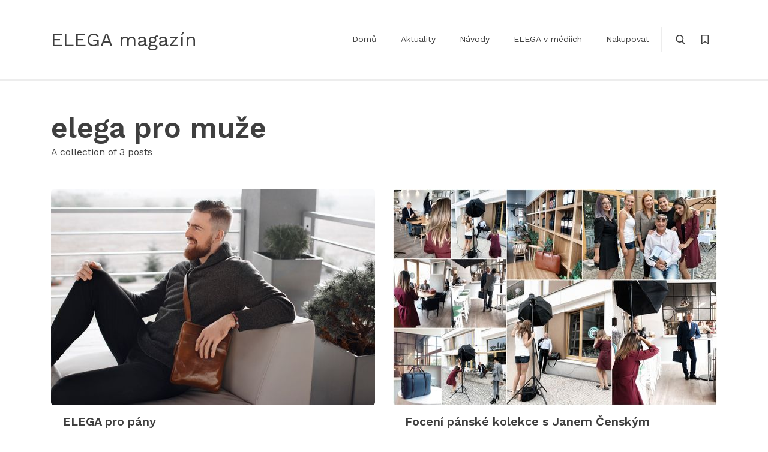

--- FILE ---
content_type: text/html; charset=utf-8
request_url: https://magazin.elega.cz/tag/elega-pro-muze-cs/
body_size: 5266
content:
<!DOCTYPE html>
<html lang="cs">
<head>

        <meta charset="utf-8" />
    <meta http-equiv="X-UA-Compatible" content="IE=edge" />

    <title>elega pro muže - ELEGA magazín</title>

    <meta name="HandheldFriendly" content="True" />
    <meta name="viewport" content="width=device-width, initial-scale=1.0" />

    <link rel="shortcut icon" href="https://magazin.elega.cz/content/images/size/w256h256/2019/03/Webp.net-resizeimage-2.png">

    <link rel="stylesheet" href="https://use.fontawesome.com/releases/v5.0.8/css/all.css">
    <link rel="stylesheet" type="text/css" href="https://magazin.elega.cz/assets/css/libraries.css?v=2c487646d1" />
    <link rel="stylesheet" type="text/css" href="https://magazin.elega.cz/assets/css/style.css?v=2c487646d1" />

    <link href="https://fonts.googleapis.com/css?family=Work+Sans:400,600,700" rel="stylesheet">
    <link rel="icon" href="https://magazin.elega.cz/content/images/size/w256h256/2019/03/Webp.net-resizeimage-2.png" type="image/png">
    <link rel="canonical" href="https://magazin.elega.cz/tag/elega-pro-muze-cs/">
    <meta name="referrer" content="no-referrer-when-downgrade">
    
    <meta property="og:site_name" content="ELEGA magazín">
    <meta property="og:type" content="website">
    <meta property="og:title" content="elega pro muže - ELEGA magazín">
    <meta property="og:url" content="https://magazin.elega.cz/tag/elega-pro-muze-cs/">
    <meta property="og:image" content="https://magazin.elega.cz/content/images/size/w1200/2019/03/IMG_5148-1.jpg">
    <meta property="article:publisher" content="https://www.facebook.com/elega.kabelky">
    <meta name="twitter:card" content="summary_large_image">
    <meta name="twitter:title" content="elega pro muže - ELEGA magazín">
    <meta name="twitter:url" content="https://magazin.elega.cz/tag/elega-pro-muze-cs/">
    <meta name="twitter:image" content="https://magazin.elega.cz/content/images/size/w1200/2019/03/IMG_5148-1.jpg">
    <meta property="og:image:width" content="1200">
    <meta property="og:image:height" content="800">
    
    <script type="application/ld+json">
{
    "@context": "https://schema.org",
    "@type": "Series",
    "publisher": {
        "@type": "Organization",
        "name": "ELEGA magazín",
        "url": "https://magazin.elega.cz/",
        "logo": {
            "@type": "ImageObject",
            "url": "https://magazin.elega.cz/content/images/size/w256h256/2019/03/Webp.net-resizeimage-2.png",
            "width": 60,
            "height": 60
        }
    },
    "url": "https://magazin.elega.cz/tag/elega-pro-muze-cs/",
    "name": "elega pro muže",
    "mainEntityOfPage": "https://magazin.elega.cz/tag/elega-pro-muze-cs/"
}
    </script>

    <meta name="generator" content="Ghost 6.13">
    <link rel="alternate" type="application/rss+xml" title="ELEGA magazín" href="https://magazin.elega.cz/rss/">
    <script defer src="https://cdn.jsdelivr.net/ghost/portal@~2.56/umd/portal.min.js" data-i18n="true" data-ghost="https://magazin.elega.cz/" data-key="f45fe9fe248632c38920eb152c" data-api="https://jaroslavsedina.ghost.io/ghost/api/content/" data-locale="cs" crossorigin="anonymous"></script><style id="gh-members-styles">.gh-post-upgrade-cta-content,
.gh-post-upgrade-cta {
    display: flex;
    flex-direction: column;
    align-items: center;
    font-family: -apple-system, BlinkMacSystemFont, 'Segoe UI', Roboto, Oxygen, Ubuntu, Cantarell, 'Open Sans', 'Helvetica Neue', sans-serif;
    text-align: center;
    width: 100%;
    color: #ffffff;
    font-size: 16px;
}

.gh-post-upgrade-cta-content {
    border-radius: 8px;
    padding: 40px 4vw;
}

.gh-post-upgrade-cta h2 {
    color: #ffffff;
    font-size: 28px;
    letter-spacing: -0.2px;
    margin: 0;
    padding: 0;
}

.gh-post-upgrade-cta p {
    margin: 20px 0 0;
    padding: 0;
}

.gh-post-upgrade-cta small {
    font-size: 16px;
    letter-spacing: -0.2px;
}

.gh-post-upgrade-cta a {
    color: #ffffff;
    cursor: pointer;
    font-weight: 500;
    box-shadow: none;
    text-decoration: underline;
}

.gh-post-upgrade-cta a:hover {
    color: #ffffff;
    opacity: 0.8;
    box-shadow: none;
    text-decoration: underline;
}

.gh-post-upgrade-cta a.gh-btn {
    display: block;
    background: #ffffff;
    text-decoration: none;
    margin: 28px 0 0;
    padding: 8px 18px;
    border-radius: 4px;
    font-size: 16px;
    font-weight: 600;
}

.gh-post-upgrade-cta a.gh-btn:hover {
    opacity: 0.92;
}</style>
    <script defer src="https://cdn.jsdelivr.net/ghost/sodo-search@~1.8/umd/sodo-search.min.js" data-key="f45fe9fe248632c38920eb152c" data-styles="https://cdn.jsdelivr.net/ghost/sodo-search@~1.8/umd/main.css" data-sodo-search="https://jaroslavsedina.ghost.io/" data-locale="cs" crossorigin="anonymous"></script>
    
    <link href="https://magazin.elega.cz/webmentions/receive/" rel="webmention">
    <script defer src="/public/cards.min.js?v=2c487646d1"></script>
    <link rel="stylesheet" type="text/css" href="/public/cards.min.css?v=2c487646d1">
    <script defer src="/public/member-attribution.min.js?v=2c487646d1"></script>
    <script defer src="/public/ghost-stats.min.js?v=2c487646d1" data-stringify-payload="false" data-datasource="analytics_events" data-storage="localStorage" data-host="https://magazin.elega.cz/.ghost/analytics/api/v1/page_hit"  tb_site_uuid="76a834a8-458e-4754-aa83-d1c3b809494f" tb_post_uuid="undefined" tb_post_type="null" tb_member_uuid="undefined" tb_member_status="undefined"></script><style>:root {--ghost-accent-color: #15171A;}</style>
    <!-- Global site tag (gtag.js) - Google Analytics -->
<script async src="https://www.googletagmanager.com/gtag/js?id=UA-47759610-3"></script>
<script>
  window.dataLayer = window.dataLayer || [];
  function gtag(){dataLayer.push(arguments);}
  gtag('js', new Date());

  gtag('config', 'UA-47759610-3');
</script>

</head>
<body class="tag-template tag-elega-pro-muze-cs nav-closed">

    <div class="main-container">
    
        <header>
    <div class="container">
        <div class="row">
            <div class="col-3 ml-auto">
                <div class="blog-logo">
                    <a href="https://magazin.elega.cz" title="ELEGA magazín">
                        <span>ELEGA magazín</span> 
                    </a>
                </div>
            </div>
            <div class="col-9">
                <div class="inner">
                    <div class="navigation">
                        <a href="#" class="navigation-trigger" data-toggle="modal" data-target="#menu">
                            <svg width="19" height="16" xmlns="http://www.w3.org/2000/svg" xmlns:xlink="http://www.w3.org/1999/xlink"><use xlink:href="#path0_fill" transform="translate(.344 .195)"/><defs><path id="path0_fill" d="M1.044 2.128h15.912c.577 0 1.044-.476 1.044-1.064C18 .477 17.533 0 16.956 0H1.044C.467 0 0 .477 0 1.064c0 .588.467 1.064 1.044 1.064zm15.912 4.387H1.044C.467 6.515 0 6.993 0 7.58c0 .589.467 1.064 1.044 1.064h15.912c.577 0 1.044-.475 1.044-1.064 0-.586-.467-1.064-1.044-1.064zm0 6.515H1.044C.467 13.03 0 13.508 0 14.094c0 .589.467 1.064 1.044 1.064h15.912c.577 0 1.044-.476 1.044-1.064 0-.586-.467-1.064-1.044-1.064z"/></defs></svg>
                        </a>
                        <nav class="nav">
    <ul>
            <li class="nav-domu"><a href="https://magazin.elega.cz/" title="Domů">Domů</a></li>
            <li class="nav-aktuality"><a href="https://magazin.elega.cz/tag/aktuality/" title="Aktuality">Aktuality</a></li>
            <li class="nav-navody"><a href="https://magazin.elega.cz/tag/navody/" title="Návody">Návody</a></li>
            <li class="nav-elega-v-mediich"><a href="https://magazin.elega.cz/tag/elega-v-mediich-cs/" title="ELEGA v médiích">ELEGA v médiích</a></li>
            <li class="nav-nakupovat"><a href="https://www.elega.cz/" title="Nakupovat">Nakupovat</a></li>
    </ul>
</nav>
                    </div>
                    <a href="#" data-toggle="modal" data-target="#search" class="search-trigger"><svg xmlns="http://www.w3.org/2000/svg" viewBox="0 0 56.966 56.966"><path d="M55.146 51.887L41.588 37.786A22.926 22.926 0 0 0 46.984 23c0-12.682-10.318-23-23-23s-23 10.318-23 23 10.318 23 23 23c4.761 0 9.298-1.436 13.177-4.162l13.661 14.208c.571.593 1.339.92 2.162.92.779 0 1.518-.297 2.079-.837a3.004 3.004 0 0 0 .083-4.242zM23.984 6c9.374 0 17 7.626 17 17s-7.626 17-17 17-17-7.626-17-17 7.626-17 17-17z" fill="#fff"/></svg></a>
                    <a href="#" data-toggle="modal" data-target="#bookmark" class="bookmark-trigger"><span class="counter hidden"></span><i class="far fa-bookmark"></i><i class="fas fa-bookmark"></i></a>
                </div>
            </div>
        </div>
    </div>
</header>

<!-- Search Modal -->
<div class="modal fade" id="search" tabindex="-1" role="dialog" aria-hidden="true">
    <div class="modal-dialog" role="document">
        <div class="modal-content">
            <div class="modal-body">
                <a href="#" data-dismiss="modal" aria-label="Close" class="close btn">
                    <i class="fas fa-times"></i>
                </a>
                <div class="container">
                    <div class="row">
                        <div class="col-md-12">
                            <form class="search">
                                <input id="search-field" placeholder="Hledat" autocomplete="off"/>
                            </form>
                            <div id="results" class="loop" data-no-results-description='Vaše vyhledávání se neshoduje s žádným článkem. Zkuste něco jiného.' data-no-results='Nebyly nalezeny žádné výsledky' data-other='Další' data-bookmark-article='Označit článek' data-remove-bookmark='Odstranit záložku'></div>
                        </div>
                    </div>
                </div>
            </div>
        </div>
    </div>
</div>

<!-- Bookmark Modal -->
<div class="modal fade" id="bookmark" tabindex="-1" role="dialog" aria-hidden="true">
    <div class="modal-dialog" role="document">
        <div class="modal-content">
            <div class="modal-body">
                <a href="#" data-dismiss="modal" aria-label="Close" class="close btn">
                    <i class="fas fa-times"></i>
                </a>
                <div class="container">
                    <div class="row">
                        <div class="col-md-12">
                            <h3 class="modal-title">Záložky</h3>
                            <div class="bookmark-container">
                                <p class="no-bookmarks">Neuložil(a) jste zatím žádné záložky. Pro označení článku pouze klikněte <i class='far fa-bookmark'></i>.</p>
                            </div>
                        </div>
                    </div>
                </div>
            </div>
        </div>
    </div>
</div>

<!-- Menu Modal -->
<div class="modal fade" id="menu" tabindex="-1" role="dialog" aria-hidden="true">
    <div class="modal-dialog" role="document">
        <div class="modal-content">
            <div class="modal-body">
                <a href="#" data-dismiss="modal" aria-label="Close" class="close btn">
                    <i class="fas fa-times"></i>
                </a>
                <div class="container">
                    <div class="row">
                        <div class="col-md-12">
                            <h3 class="modal-title">Menu</h3>
                            <div class="modal-nav"></div>
                        </div>
                    </div>
                    <div class="row additional">
                        <div class="col-sm-12">
                            <h3 class="modal-title">Socialní</h3>
                            <ul class="share">
                                    <li><a href="https://www.facebook.com/elega.kabelky" class="facebook" target="_blank" data-toggle="tooltip" data-placement="top" title="elega.kabelky"><i class="fab fa-facebook-f" aria-hidden="true"></i></a></li>
                                <li><a href="https://www.youtube.com/" class="youtube" title="Youtube" target="_blank" data-toggle="tooltip" data-placement="top"><i class="fab fa-youtube" aria-hidden="true"></i></a></li>
                                <li><a href="https://www.instagram.com/" class="instagram" title="Instagram" target="_blank" data-toggle="tooltip" data-placement="top"><i class="fab fa-instagram" aria-hidden="true"></i></a></li>
                                <li><a href="https://magazin.elega.cz/rss" target="_blank" data-toggle="tooltip" data-placement="top" title="RSS Feed"><i class="fas fa-rss" aria-hidden="true" data-toggle="tooltip" data-placement="top"></i></a></li>
                            </ul>
                        </div>
                    </div>
                </div>
            </div>
        </div>
    </div>
</div>        
        
    <div class="container">
        <div class="row">
            <div class="col-md-12">
                <section class="tag">
                    <h1 class="post-title">elega pro muže</h1>
                    <p>
                            A collection of 3 posts
                    </p>
                </section>
            </div>
        </div>
    </div>

<main id="content" class="container" role="main">
    <div class="row loop">
            <div class="col-md-6 col-lg-4 first item">
                <article class="post tag-aktuality tag-cesky-vyrobek tag-darkovy-poukaz tag-elega-pro-muze-cs tag-trebechovicka-prodejna tag-filip-hronek" data-id=5fca30a08180a300394eb291>
    <div class="post-inner-content">
            <div class="img-holder">
                <a href="/elega-pro-pany/" class="featured-image" title="ELEGA pro pány" style="background-image: url(/content/images/size/w540h360/2020/12/IMG_9824f.jpg);"></a>
            </div>
        <div class="inner">
            <h2 class="post-title"><a href="/elega-pro-pany/" title="ELEGA pro pány">ELEGA pro pány</a></h2> 
            <div class="post-meta">
                <time datetime="2020-12-04">04 prosinec 2020</time>
                <div class="tags"><a href="/tag/aktuality/">Aktuality</a></div>
            </div>
            <a href="#" class="read-later" data-id="5fca30a08180a300394eb291"><i class="far fa-bookmark" data-toggle="tooltip" data-placement="right" title="Označit článek"></i><i class="fas fa-bookmark" data-toggle="tooltip" data-placement="right" title="Odstranit záložku"></i></a>
        </div>
        <ul class="share">
            <li><a href="https://twitter.com/share?text=ELEGA%20pro%20p%C3%A1ny&amp;url=https://magazin.elega.cz/elega-pro-pany/" class="twitter" onclick="window.open(this.href, 'share-twitter', 'width=550,height=235');return false;" data-toggle="tooltip" data-placement="right" title="Sdílet na Twitter"><i class="fab fa-twitter"></i></a></li>
            <li><a href="https://www.facebook.com/sharer/sharer.php?u=https://magazin.elega.cz/elega-pro-pany/" class="facebook" onclick="window.open(this.href, 'share-facebook', 'width=580,height=296');return false;" data-toggle="tooltip" data-placement="right" title="Sdílet na Facebook"><i class="fab fa-facebook-f"></i></a></li>
            <li><a href="https://www.reddit.com/submit?url=https://magazin.elega.cz/elega-pro-pany/" target="_blank" class="reddit" data-toggle="tooltip" data-placement="right" title="Sdílet na Reddit"><i class="fab fa-reddit-alien"></i></a></li>
            <li><a href="mailto:?subject=ELEGA%20pro%20p%C3%A1ny" class="email" data-toggle="tooltip" data-placement="right" title="Poslat emailem"><i class="fas fa-envelope"></i></a></li>
        </ul>
    </div>
</article>            </div>
            <div class="col-md-6 col-lg-4  item">
                <article class="post tag-aktuality tag-elega-pro-muze-cs tag-foceni tag-jan-censky tag-klara-bartheldi" data-id=26723>
    <div class="post-inner-content">
            <div class="img-holder">
                <a href="/foceni-panske-kolekce-janem-censkym/" class="featured-image" title="Focení pánské kolekce s Janem Čenským" style="background-image: url(/content/images/size/w540h360/2021/02/IMG_6966.JPG);"></a>
            </div>
        <div class="inner">
            <h2 class="post-title"><a href="/foceni-panske-kolekce-janem-censkym/" title="Focení pánské kolekce s Janem Čenským">Focení pánské kolekce s Janem Čenským</a></h2> 
            <div class="post-meta">
                <time datetime="2018-09-10">10 září 2018</time>
                <div class="tags"><a href="/tag/aktuality/">Aktuality</a></div>
            </div>
            <a href="#" class="read-later" data-id="5c93423be99ca100c0e85c8b"><i class="far fa-bookmark" data-toggle="tooltip" data-placement="right" title="Označit článek"></i><i class="fas fa-bookmark" data-toggle="tooltip" data-placement="right" title="Odstranit záložku"></i></a>
        </div>
        <ul class="share">
            <li><a href="https://twitter.com/share?text=Focen%C3%AD%20p%C3%A1nsk%C3%A9%20kolekce%20s%20Janem%20%C4%8Censk%C3%BDm&amp;url=https://magazin.elega.cz/foceni-panske-kolekce-janem-censkym/" class="twitter" onclick="window.open(this.href, 'share-twitter', 'width=550,height=235');return false;" data-toggle="tooltip" data-placement="right" title="Sdílet na Twitter"><i class="fab fa-twitter"></i></a></li>
            <li><a href="https://www.facebook.com/sharer/sharer.php?u=https://magazin.elega.cz/foceni-panske-kolekce-janem-censkym/" class="facebook" onclick="window.open(this.href, 'share-facebook', 'width=580,height=296');return false;" data-toggle="tooltip" data-placement="right" title="Sdílet na Facebook"><i class="fab fa-facebook-f"></i></a></li>
            <li><a href="https://www.reddit.com/submit?url=https://magazin.elega.cz/foceni-panske-kolekce-janem-censkym/" target="_blank" class="reddit" data-toggle="tooltip" data-placement="right" title="Sdílet na Reddit"><i class="fab fa-reddit-alien"></i></a></li>
            <li><a href="mailto:?subject=Focen%C3%AD%20p%C3%A1nsk%C3%A9%20kolekce%20s%20Janem%20%C4%8Censk%C3%BDm" class="email" data-toggle="tooltip" data-placement="right" title="Poslat emailem"><i class="fas fa-envelope"></i></a></li>
        </ul>
    </div>
</article>            </div>
            <div class="col-md-6 col-lg-4  item">
                <article class="post tag-elega-pro-muze-cs tag-elega-v-mediich-cs no-image" data-id=7993>
    <div class="post-inner-content">
            <a href="/elega-pro-muze-v-casopisu-glanc/" class="excerpt" title="ELEGA pro muže v časopisu GLANC">
                <span>V lednovém čísle časopisu GLANC je krásný článek o výrobcích, které má ELEGA
speciálně pro muže. Čtenáři se dozvědí, že pánskou řadu dělíme na Klasická
kolekce
[http://www.elega.cz/kategorie-produktu/elega/panske/manazerska-rada-ncr/] , 
Kolekce Revident
[http://www.elega.cz/kategorie-produktu/elega/panske/nova-kolekce-panska-jaro-2015/] 
a Kolekce Elite
[http://www.elega.</span>
            </a>
        <div class="inner">
            <h2 class="post-title"><a href="/elega-pro-muze-v-casopisu-glanc/" title="ELEGA pro muže v časopisu GLANC">ELEGA pro muže v časopisu GLANC</a></h2> 
            <div class="post-meta">
                <time datetime="2016-01-25">25 leden 2016</time>
                <div class="tags"><a href="/tag/elega-pro-muze-cs/">elega pro muže</a></div>
            </div>
            <a href="#" class="read-later" data-id="5c93423be99ca100c0e85bca"><i class="far fa-bookmark" data-toggle="tooltip" data-placement="right" title="Označit článek"></i><i class="fas fa-bookmark" data-toggle="tooltip" data-placement="right" title="Odstranit záložku"></i></a>
        </div>
        <ul class="share">
            <li><a href="https://twitter.com/share?text=ELEGA%20pro%20mu%C5%BEe%20v%20%C4%8Dasopisu%20GLANC&amp;url=https://magazin.elega.cz/elega-pro-muze-v-casopisu-glanc/" class="twitter" onclick="window.open(this.href, 'share-twitter', 'width=550,height=235');return false;" data-toggle="tooltip" data-placement="right" title="Sdílet na Twitter"><i class="fab fa-twitter"></i></a></li>
            <li><a href="https://www.facebook.com/sharer/sharer.php?u=https://magazin.elega.cz/elega-pro-muze-v-casopisu-glanc/" class="facebook" onclick="window.open(this.href, 'share-facebook', 'width=580,height=296');return false;" data-toggle="tooltip" data-placement="right" title="Sdílet na Facebook"><i class="fab fa-facebook-f"></i></a></li>
            <li><a href="https://www.reddit.com/submit?url=https://magazin.elega.cz/elega-pro-muze-v-casopisu-glanc/" target="_blank" class="reddit" data-toggle="tooltip" data-placement="right" title="Sdílet na Reddit"><i class="fab fa-reddit-alien"></i></a></li>
            <li><a href="mailto:?subject=ELEGA%20pro%20mu%C5%BEe%20v%20%C4%8Dasopisu%20GLANC" class="email" data-toggle="tooltip" data-placement="right" title="Poslat emailem"><i class="fas fa-envelope"></i></a></li>
        </ul>
    </div>
</article>            </div>
    </div>
</main>
<div class="container">
	<div class="row">
		<div class="col-md-12 text-center">
			<a href="#" id="load-posts" data-posts_per_page="8" data-last='Došli jste na konec seznamu' class="hidden btn">Nahrát více příspěvků</a>

			<nav class="pagination" role="navigation">
				<hr>
				<div class="row">
					<div class="col-4 text-left">
					</div>
					<div class="col-4">
			    		<span class="page-number">1 z 1</span>
					</div>
					<div class="col-4 text-right">
					</div>
				</div>
			</nav>
		</div>
	</div>
</div>

            <footer class="site-footer clearfix">
        <div class="container">
            <div class="row">
                <div class="col-sm-12">
                    <ul class="share">
                            <li><a href="https://www.facebook.com/elega.kabelky" class="facebook" target="_blank" data-toggle="tooltip" data-placement="top" title="elega.kabelky"><i class="fab fa-facebook-f" aria-hidden="true"></i></a></li>
                        <li><a href="https://www.youtube.com/channel/UCtQKTcrgq6qv_Cly0ZDre3g" class="youtube" title="Youtube" target="_blank" data-toggle="tooltip" data-placement="top"><i class="fab fa-youtube" aria-hidden="true"></i></a></li>
                        <li><a href="https://www.instagram.com/elega_bags" class="instagram" title="Instagram" target="_blank" data-toggle="tooltip" data-placement="top"><i class="fab fa-instagram" aria-hidden="true"></i></a></li>
                        <li><a href="https://magazin.elega.cz/rss" target="_blank" data-toggle="tooltip" data-placement="top" title="RSS Feed"><i class="fas fa-rss" aria-hidden="true" data-toggle="tooltip" data-placement="top"></i></a></li>
                    </ul>
                </div>
            </div>
        </div>
        <div class="container-fluid copyright">
            <div class="row">
                <div class="col-md-12 text-center">
                    <p>Copyright &copy; 2026, <a href="https://magazin.elega.cz">ELEGA magazín</a>. Všechna práva vyhrazena.</p>
                </div>
            </div>
        </div>
    </footer>

    <a href="#" class="go-up btn"><i class="fas fa-arrow-up"></i></a>
    </div>

    <script type="text/javascript" src="https://unpkg.com/@tryghost/content-api@1.0.0/umd/content-api.min.js"></script>

    <script type="text/javascript" src="https://magazin.elega.cz/assets/js/libraries.js?v=2c487646d1"></script>
    

    <script>
        var maxPages = parseInt('1');
    </script>
    <script type="text/javascript" src="https://magazin.elega.cz/assets/js/main.js?v=2c487646d1"></script>

    
</body>
</html>


--- FILE ---
content_type: application/javascript; charset=UTF-8
request_url: https://magazin.elega.cz/assets/js/main.js?v=2c487646d1
body_size: 5098
content:
/**
 * Main JS file for poveglia
 */

jQuery(document).ready(function($) {

    var config = {
        'share-selected-text': true,
        'load-more': true,
        'infinite-scroll': false,
        'infinite-scroll-step': 3,
        'disqus-shortname': '',
        'content-api-host': 'https://jaroslavsedina.ghost.io',
        'content-api-key': 'c1ec9a09e5ef0e2d2894bf6c09',
    };

    var w = Math.max(document.documentElement.clientWidth, window.innerWidth || 0),
        h = Math.max(document.documentElement.clientHeight, window.innerHeight || 0),
        readLaterPosts = [],
        lang = $('html').attr('lang'),
        noBookmarksMessage = $('.no-bookmarks').html(),
        monthNames = ["January", "February", "March", "April", "May", "June", "July", "August", "September", "October", "November", "December"];

    var ghostAPI = new GhostContentAPI({
        host: config['content-api-host'],
        key: config['content-api-key'],
        version: 'v2'
    });

    // Check 'read later' posts 
    if (typeof Cookies.get('poveglia-read-later') !== "undefined") {
        readLaterPosts = JSON.parse(Cookies.get('poveglia-read-later'));
    }

    readLaterPosts = readLater($('#content .loop'), readLaterPosts);
    readLaterPosts = readLater($('.related-posts loop'), readLaterPosts);
    readLaterPosts = readLater($('.post-intro'), readLaterPosts);


    $('.search-trigger, .bookmark-trigger').on('click', function(event) {
        event.preventDefault();
    });   

    setGalleryRation(); 

    function closePopover(id){
        $(id).find('.close').on('click', function(event) {
            event.preventDefault();
            $(id).popover('hide');
        });
    }

    $('body').on('click', '.modal-backdrop', function(event) {
        event.preventDefault();
        $('.modal.show .close').click();
    });

    // Initialize Disqus comments
    if ($('#content').attr('data-id') && config['disqus-shortname'] != '') {

        $('.comments-trigger').on('click', function(event) {
            event.preventDefault();
            $(this).addClass('hidden');
            $('.comments').append('<div id="disqus_thread"></div>');

            var url = [location.protocol, '//', location.host, location.pathname].join('');
            var disqus_config = function () {
                this.page.url = url;
                this.page.identifier = $('#content').attr('data-id');
            };

            (function() {
            var d = document, s = d.createElement('script');
            s.src = '//'+ config['disqus-shortname'] +'.disqus.com/embed.js';
            s.setAttribute('data-timestamp', +new Date());
            (d.head || d.body).appendChild(s);
            })();
        });

    };

    function getRootUrl(url) {
      return url.toString().replace(/^(.*\/\/[^\/?#]*).*$/,"$1");
    }

    var ghostSearch = new GhostSearch({
        host: config['content-api-host'],
        key: config['content-api-key'],
        input: '#search-field',
        results: '#results',
        api: {
            parameters: { 
                fields: ['title', 'slug', 'published_at', 'primary_tag', 'id', 'feature_image'],
                include: 'tags',
            },
        },
        on: {
            afterDisplay: function(results){

                if (results.length) {

                    $('#results').empty();
                    
                    var tags = [];
                    $.each(results, function(index, val) {
                        if (val.obj.primary_tag) {
                            if ($.inArray(val.obj.primary_tag.name, tags) === -1) {
                                tags.push(val.obj.primary_tag.name);
                            };
                        }else{
                            if ($.inArray('Other', tags) === -1) {
                                tags.push('Other');
                            };
                        };
                    });

                    tags.sort();

                    $.each(tags, function(index, val) {
                        var tag = val;
                        if (val == 'Other') {
                            tag = $('#results').attr('data-other');
                        };
                        $('#results').append('<h3>'+ tag +'</h3><ul data-tag="'+ val +'" class="list-box loop row"></ul>');
                    });

                    $.each(results, function(index, val) {
                        var feature_image = '';
                        var classes = '';
                        var dateSplit = val.obj.published_at.split('T');
                        dateSplit = dateSplit[0].split('-');
                        var month = monthNames[dateSplit[1]-1];
                        var date = moment(dateSplit[2]+'-'+month+'-'+dateSplit[1], "DD-MM-YYYY").format('DD MMM YYYY');
                        if (val.obj.feature_image) {
                            if (val.obj.feature_image.substring(0, 4) == 'http') {
                                feature_image = 'style="background-image: url('+ val.obj.feature_image +');"';
                            }else{
                                val.obj.feature_image = val.obj.feature_image.replace("/images/", "/images/size/w167h125/");
                                feature_image = 'style="background-image: url('+ url + val.obj.feature_image +');"';
                            };
                            classes += 'featured-image';
                        }else{
                            classes += 'excerpt';
                        };
                        if (val.obj.primary_tag) {
                            $('#results ul[data-tag="'+ val.obj.primary_tag.name +'"]').append('<li class="col-md-4 item"><article class="post"><div class="post-inner-content"><div class="img-holder"> <a href="/'+ val.obj.slug +'/" class="'+ classes +'" title="'+ val.obj.title +'"' + feature_image + '></a> </div><div class="inner"><h2><a href="'+ val.obj.slug +'">'+ val.obj.title +'</a></h2><time>'+ date +'</time><a href="#" class="read-later" data-id="'+ val.obj.id +'"><i class="far fa-bookmark" data-toggle="tooltip" data-trigger="hover" data-placement="right" title="'+ $('#results').attr('data-bookmark-article') +'"></i><i class="fas fa-bookmark" data-toggle="tooltip" data-trigger="hover" data-placement="right" title="'+ $('#results').attr('data-remove-bookmark') +'"></i></a></div></div></article></li>');
                        }else{
                            $('#results ul[data-tag="Other"]').append('<li class="col-md-4 item"><article class="post"><div class="post-inner-content"><div class="img-holder"> <a href="/'+ val.obj.slug +'/" class="'+ classes +'" title="'+ val.obj.title +'"' + feature_image + '></a> </div><div class="inner"><h2><a href="'+ val.obj.slug +'">'+ val.obj.title +'</a></h2><time>'+ date +'</time><a href="#" class="read-later" data-id="'+ val.obj.id +'"><i class="far fa-bookmark" data-toggle="tooltip" data-trigger="hover" data-placement="right" title="'+ $('#results').attr('data-bookmark-article') +'"></i><i class="fas fa-bookmark" data-toggle="tooltip" data-trigger="hover" data-placement="right" title="'+ $('#results').attr('data-remove-bookmark') +'"></i></a></div></div></article></li>');
                        };
                    });

                    $('#results [data-toggle="tooltip"]').tooltip({
                        trigger: 'hover'
                    });                

                    readLaterPosts = readLater($('#results'), readLaterPosts);
                
                }else if($('#search-field').val().length && !results.length){
                    $('#results').append('<h3>'+ $('#results').attr('data-no-results') +'</h3><ul class="list-box loop row"><li class="col-md-12 item">'+ $('#results').attr('data-no-results-description') +'</li></ul>');
                };

            },
        }
    })

    function readLater(content, readLaterPosts){

        if (typeof Cookies.get('poveglia-read-later') !== "undefined") {
            $.each(readLaterPosts, function(index, val) {
                $('.read-later[data-id="'+ val +'"]').addClass('active');
            });
            bookmarks(readLaterPosts);
        }
        
        $(content).find('.read-later').each(function(index, el) {
            $(this).on('click', function(event) {
                event.preventDefault();
                var id = $(this).attr('data-id');
                if ($(this).hasClass('active')) {
                    removeValue(readLaterPosts, id);
                }else{
                    readLaterPosts.push(id);
                };
                $('.read-later[data-id="'+ id +'"]').each(function(index, el) {
                    $(this).toggleClass('active');
                });
                $('header .counter').addClass('shake');
                setTimeout(function() {
                    $('header .counter').removeClass('shake');
                }, 300);
                Cookies.set('poveglia-read-later', readLaterPosts, { expires: 365 });
                bookmarks(readLaterPosts);
            });
        });

        return readLaterPosts;

    }

    function bookmarks(readLaterPosts){

        $('.bookmark-container').empty();

        readLaterPosts = readLaterPosts.filter(Boolean);

        if (readLaterPosts.length) {

            var url = [location.protocol, '//', location.host].join('');

            $('header .counter').removeClass('hidden').text(readLaterPosts.length);

            var filter = readLaterPosts.toString();
            filter = "id:["+filter+"]";

            ghostAPI.posts
                .browse({limit: 'all', filter: filter, include: 'tags'})
                .then((results) => {

                    $('.bookmark-container').empty();

                    var tags = [];
                    $.each(results, function(index, val) {
                        if (val.primary_tag) {
                            if ($.inArray(val.primary_tag.name, tags) === -1) {
                                tags.push(val.primary_tag.name);
                            };
                        }else{
                            if ($.inArray('Other', tags) === -1) {
                                tags.push('Other');
                            };
                        };
                    });
    
                    tags.sort();

                    $.each(tags, function(index, val) {
                        var tag = val;
                        if (val == 'Other') {
                            tag = $('.bookmark-container').attr('data-other');
                        };
                        $('.bookmark-container').append('<h3>'+ tag +'</h3><ul data-tag="'+ val +'" class="list-box loop row"></ul>');
                    });
    
                    $.each(results, function(index, val) {
                        var feature_image = '';
                        var classes = '';
                        var dateSplit = val.published_at.split('T');
                        dateSplit = dateSplit[0].split('-');
                        var month = monthNames[dateSplit[1]-1];
                        var date = moment(dateSplit[2]+'-'+month+'-'+dateSplit[1], "DD-MM-YYYY").format('DD MMM YYYY');
                        if (val.feature_image) {
                            if (val.feature_image.substring(0, 4) == 'http') {
                                feature_image = 'style="background-image: url('+ val.feature_image +');"';
                            }else{
                                val.feature_image = val.feature_image.replace("/images/", "/images/size/w167h125/");
                                feature_image = 'style="background-image: url('+ url + val.feature_image +');"';
                            };
                            classes += 'featured-image';
                        }else{
                            classes += 'excerpt';
                        };
                        if (val.primary_tag) {
                            $('.bookmark-container ul[data-tag="'+ val.primary_tag.name +'"]').append('<li class="col-md-4 item"><article class="post"><div class="post-inner-content"><div class="img-holder"> <a href="/'+ val.slug +'/" class="'+ classes +'" title="'+ val.title +'"' + feature_image + '></a> </div><div class="inner"><h2><a href="'+ val.slug +'">'+ val.title +'</a></h2><time>'+ date +'</time><a href="#" class="read-later active" data-id="'+ val.id +'"><i class="far fa-bookmark" data-toggle="tooltip" data-trigger="hover" data-placement="right" title="'+ $('#results').attr('data-bookmark-article') +'"></i><i class="fas fa-bookmark" data-toggle="tooltip" data-trigger="hover" data-placement="right" title="'+ $('#results').attr('data-remove-bookmark') +'"></i></a></div></div></article></li>');
                        }else{
                            $('.bookmark-container ul[data-tag="Other"]').append('<li class="col-md-4 item"><article class="post"><div class="post-inner-content"><div class="img-holder"> <a href="/'+ val.slug +'/" class="'+ classes +'" title="'+ val.title +'"' + feature_image + '></a> </div><div class="inner"><h2><a href="'+ val.slug +'">'+ val.title +'</a></h2><time>'+ date +'</time><a href="#" class="read-later active" data-id="'+ val.id +'"><i class="far fa-bookmark" data-toggle="tooltip" data-trigger="hover" data-placement="right" title="'+ $('#results').attr('data-bookmark-article') +'"></i><i class="fas fa-bookmark" data-toggle="tooltip" data-trigger="hover" data-placement="right" title="'+ $('#results').attr('data-remove-bookmark') +'"></i></a></div></div></article></li>');
                        };
                    });

                    $('.bookmark-container').find('.read-later').each(function(index, el) {
                        $(this).on('click', function(event) {
                            event.preventDefault();
                            var id = $(this).attr('data-id');
                            if ($(this).hasClass('active')) {
                                removeValue(readLaterPosts, id);
                            }else{
                                readLaterPosts.push(id);
                            };
                            $('.read-later[data-id="'+ id +'"]').each(function(index, el) {
                                $(this).toggleClass('active');
                            });
                            Cookies.set('poveglia-read-later', readLaterPosts, { expires: 365 });
                            bookmarks(readLaterPosts);
                        });
                    });

                    if (results) {
                        $('header .counter').removeClass('hidden').text(results.length);
                    }else{
                        $('header .counter').addClass('hidden');
                        $('.bookmark-container').append('<p class="no-bookmarks"></p>');
                        $('.no-bookmarks').html(noBookmarksMessage)
                    };

                })
                .catch((err) => {
                    console.error(err);
                });

        }else{
            $('header .counter').addClass('hidden');
            $('.bookmark-container').append('<p class="no-bookmarks"></p>');
            $('.no-bookmarks').html(noBookmarksMessage)
        };

    }

    function removeValue(arr) {
        var what, a = arguments, L = a.length, ax;
        while (L > 1 && arr.length) {
            what = a[--L];
            while ((ax= arr.indexOf(what)) !== -1) {
                arr.splice(ax, 1);
            }
        }
        return arr;
    }

    // On click outside popover, close it

    $(document).on('click', function (e) {
        $('[data-toggle="popover"],[data-original-title]').each(function () {
            if (!$(this).is(e.target) && $(this).has(e.target).length === 0 && $('.popover').has(e.target).length === 0) {                
                (($(this).popover('hide').data('bs.popover')||{}).inState||{}).click = false
            }
        });
    });

    var didScroll,
        lastScrollTop = 0,
        delta = 5;

    // Execute on load
    $(window).on('load', function(event) {

        setGalleryRation();

        $('.editor-content img, .inner-featured-image').each(function(index, el) {
            if (!$(this).parent().is("a")) {
                $( "<a href='" + $(this).attr('src') + "' class='zoom'></a>" ).insertAfter( $(this) );
                $(this).appendTo($(this).next("a"));
            };
        });

        $('.zoom').fluidbox();

        $(window).on('scroll', function(event) {
            $('.zoom').fluidbox('close');
        });

        var currentPage = 1;
        var pathname = window.location.pathname;
        var $result = $('.post');
        var step = 0;

        // remove hash params from pathname
        pathname = pathname.replace(/#(.*)$/g, '').replace('/\//g', '/');

        if ($('body').hasClass('paged')) {
            currentPage = parseInt(pathname.replace(/[^0-9]/gi, ''));
        }

        // Load more posts on click
        if (config['load-more'] && typeof maxPages !== 'undefined') {

            $('#load-posts').addClass('visible').removeClass('hidden');

            if (currentPage == maxPages) {
                $('#load-posts').addClass('finish').text($('#load-posts').attr('data-last'));
                return;
            };

            $('#load-posts').on('click', function(event) {
                event.preventDefault();

                var $this = $(this);

                // next page
                currentPage++;

                if ($('body').hasClass('paged')) {
                    pathname = '/';
                };

                // Load more
                var nextPage = pathname + 'page/' + currentPage + '/';

                if ($this.hasClass('step')) {
                    setTimeout(function() {
                       $this.removeClass('step');
                       step = 0;
                    }, 1000);
                };

                $.get(nextPage, function (content) {
                    step++;
                    var post = $(content).find('.item');
                    $('#content .loop').append( post );
                    $.each(post, function(index, val) {
                        var $this = $(this);
                        var id = $(this).find('.post').addClass('no-opacity').attr('data-id');
                        $('#content .loop').imagesLoaded( function() {
                            var animeOpts = {
                                duration: 800,
                                easing: [0.1,1,0.3,1],
                                delay: function(t,i) {
                                    return i*35;
                                },
                                opacity: {
                                    value: [0,1],
                                    duration: 600,
                                    easing: 'linear'
                                },
                                translateY: [200,0],
                                translateZ: [300,0],
                                rotateX: [75,0]
                            }
                            animeOpts.targets = '.item:not(.post-featured) .post[data-id="'+ id +'"]';
                            anime.remove(animeOpts.targets);
                            anime(animeOpts);

                            $('[data-toggle="tooltip"]').tooltip({
                                trigger : 'hover'
                            });

                            readLaterPosts = readLater($this, readLaterPosts);

                            if (currentPage == maxPages) {
                                $('#load-posts').addClass('finish').text('You\'ve reached the end of the list');
                                return;
                            };

                        });
                    });
                });
            });
        };

        if (config['infinite-scroll'] && config['load-more']) {
            var checkTimer = 'on';
            if ($('#load-posts').length > 0) {
                $(window).on('scroll', function(event) {
                    var timer;
                    if (isScrolledIntoView('#load-posts') && checkTimer == 'on' && step < config['infinite-scroll-step']) {
                        $('#load-posts').click();
                        checkTimer = 'off';
                        timer = setTimeout(function() {
                            checkTimer = 'on';
                            if (step == config['infinite-scroll-step']) {
                                $('#load-posts').addClass('step');
                            };
                        }, 1000);
                    };
                });
            };
        };
    });

    $('#search').on('shown.bs.modal', function () {
        $('#search-field').focus();
    })

    // Initialize Highlight.js
    $('pre code, pre').each(function(i, block) {
        hljs.highlightBlock(block);
    });

    // Execute on scroll
    var shareHeight = $('.content-inner .share ul').height();
    if ($(this).scrollTop() > 0) {
        $('body').addClass('scroll');
    }

    if ($('.post-template').length) {
        progressBar();
    };

    $('.go-up').on('click', function(event) {
        event.preventDefault();
        $('body,html').animate({
            scrollTop : 0
        }, 500);
    });

    $(window).on('scroll', function(event) {
        
        if ($(this).scrollTop() > 0) {
            $('body').addClass('scroll');
        }else{
            $('body').removeClass('scroll');
        };

        if ($('.post-template').length) {
            progressBar();
        };

    });

    $('header .progress').tooltip({
        title: function(){
            return $('header .progress').attr('data-original-title');
        },
        trigger: 'hover',
        placement: 'bottom'
    });

    // Progress bar for inner post
    function progressBar(){
        var postContentOffsetTop = $('.editor-content').offset().top;
        var postContentHeight = $('.editor-content').height();
        if ($(window).scrollTop() > postContentOffsetTop && $(window).scrollTop() < (postContentOffsetTop + postContentHeight)) {
            var heightPassed = $(window).scrollTop() - postContentOffsetTop;
            var percentage = heightPassed * 100/postContentHeight;
            $('.progress').css({
                width: percentage + '%'
            });
            $('.progress').parent().addClass('visible');
            $('.progress').attr('data-original-title', parseInt(percentage) + '% ' + $('.progress').attr('data-read'));
            if ($('.progress').attr('aria-describedby')) {
                $('#' + $('.progress').attr('aria-describedby')).find('.tooltip-inner').text(parseInt(percentage) + '% ' + $('.progress').attr('data-read'));
            };
        }else if($(window).scrollTop() < postContentOffsetTop){
            $('.progress').css({
                width: '0%'
            });
            $('.progress').parent().removeClass('visible');
        }else{
            $('.progress').css({
                width: '100%'
            });
            $('.progress').attr('data-original-title', '100% ' + $('.progress').attr('data-read'));
            if ($('.progress').attr('aria-describedby')) {
                $('#' + $('.progress').attr('aria-describedby')).find('.tooltip-inner').text('100% ' + $('.progress').attr('data-read'));
            };
        };
    }

    // Check if element is into view when scrolling
    function isScrolledIntoView(elem){
        var docViewTop = $(window).scrollTop();
        var docViewBottom = docViewTop + $(window).height();

        var elemTop = $(elem).offset().top;
        var elemBottom = elemTop + $(elem).height();

        return ((elemBottom <= docViewBottom) && (elemTop >= docViewTop));
    }

    // Initialize bootstrap tootlip
    $('[data-toggle="tooltip"]').tooltip({
        trigger : 'hover'
    });

    // Validate subscribe form
    $(".gh-signin").each(function(index, el) {
        $(this).validate({
            rules: {
                email: {
                    required: true,
                    email: true
                },
            },
            submitHandler: function (form) {
                $(form).submit();              
            }
        });
    });

    // Validate formspree form
    $("form[action*='https://formspree.io/']").each(function(index, el) {
        $(this).validate({
            rules: {
                email: {
                    required: true,
                    email: true
                },
                message: {
                    required: true,
                },
            }
        });
    });

    // Initialize shareSelectedText
    if (config['share-selected-text']) {
        shareSelectedText('.post-template .editor-content', {
            sanitize: true,
            buttons: [
                'twitter',
            ],
            tooltipTimeout: 250
        });
    }; 

    if ($('.error-title').length) {
        $('body').addClass('error');
    };

    if ($('.tweets').length) {
        var twitter = $('.tweets').attr('data-twitter').substr(1);
        $('.tweets').append('<a class="twitter-timeline" data-width="100%" data-height="800" data-tweet-limit="3" data-chrome="noborders noheader nofooter transparent" href="https://twitter.com/'+ twitter +'?ref_src=twsrc%5Etfw"></a> <script async src="https://platform.twitter.com/widgets.js" charset="utf-8"></script>');
    };

    function setMenu(w){
        if (w < 992) {
            $('header .nav').appendTo('#menu .modal-nav');
        }else{
            $('#menu .modal-nav .nav').appendTo('header .navigation');
            $('#menu').modal('hide');
        };
    }

    setMenu(w);

    $(window).on('resize', function(event) {
        w = Math.max(document.documentElement.clientWidth, window.innerWidth || 0);
        setMenu(w);
    });

    // Set the right proportion for images inside the gallery
    function setGalleryRation(){
        $('.kg-gallery-image img').each(function(index, el) {
            var container = $(this).closest('.kg-gallery-image');
            var width = $(this)[0].naturalWidth;
            var height = $(this)[0].naturalHeight;
            var ratio = width / height;
            container.attr('style', 'flex: ' + ratio + ' 1 0%');
        });
    }

});